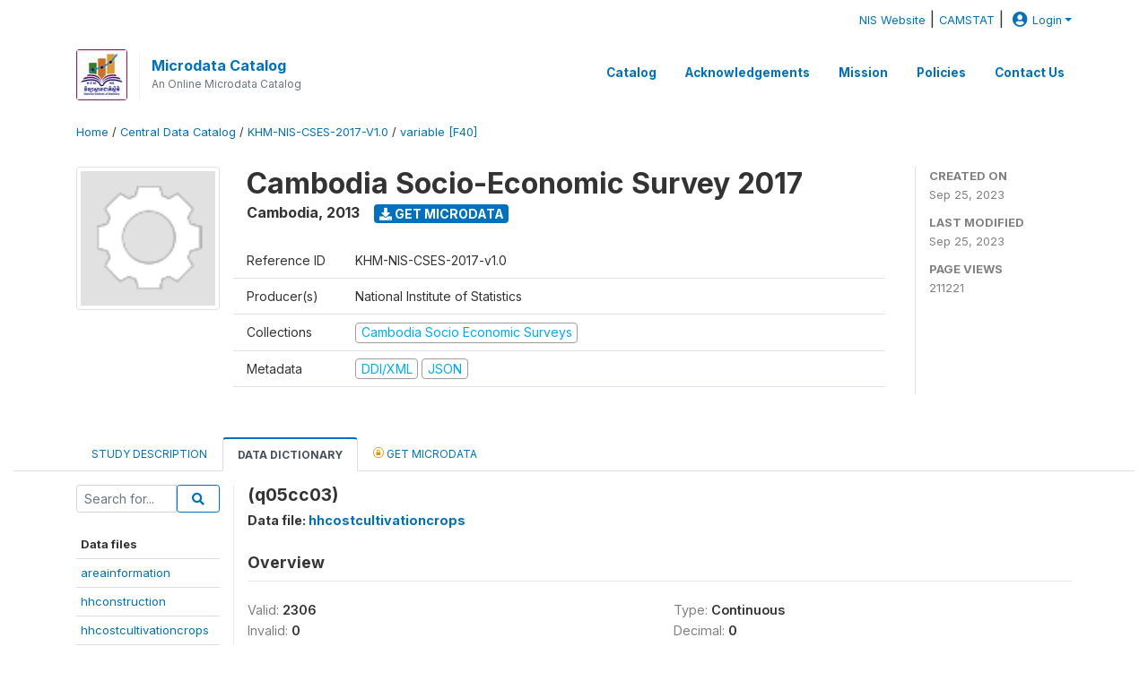

--- FILE ---
content_type: text/html; charset=UTF-8
request_url: https://microdata.nis.gov.kh/index.php/catalog/43/variable/F40/V540?name=q05cc03
body_size: 7399
content:
<!DOCTYPE html>
<html>

<head>
    <meta charset="utf-8">
<meta http-equiv="X-UA-Compatible" content="IE=edge">
<meta name="viewport" content="width=device-width, initial-scale=1">

<title>Cambodia - Cambodia Socio-Economic Survey 2017</title>

    
    <link rel="stylesheet" href="https://cdnjs.cloudflare.com/ajax/libs/font-awesome/5.15.4/css/all.min.css" integrity="sha512-1ycn6IcaQQ40/MKBW2W4Rhis/DbILU74C1vSrLJxCq57o941Ym01SwNsOMqvEBFlcgUa6xLiPY/NS5R+E6ztJQ==" crossorigin="anonymous" referrerpolicy="no-referrer" />
    <link rel="stylesheet" href="https://stackpath.bootstrapcdn.com/bootstrap/4.1.3/css/bootstrap.min.css" integrity="sha384-MCw98/SFnGE8fJT3GXwEOngsV7Zt27NXFoaoApmYm81iuXoPkFOJwJ8ERdknLPMO" crossorigin="anonymous">
    

<link rel="stylesheet" href="https://microdata.nis.gov.kh/themes/nis/css/style.css?v2021-231">
<link rel="stylesheet" href="https://microdata.nis.gov.kh/themes/nis/css/custom.css?v2021">
<link rel="stylesheet" href="https://microdata.nis.gov.kh/themes/nis/css/home.css?v03212019">
<link rel="stylesheet" href="https://microdata.nis.gov.kh/themes/nis/css/variables.css?v07042021">
<link rel="stylesheet" href="https://microdata.nis.gov.kh/themes/nis/css/facets.css?v062021">
<link rel="stylesheet" href="https://microdata.nis.gov.kh/themes/nis/css/catalog-tab.css?v07052021">
<link rel="stylesheet" href="https://microdata.nis.gov.kh/themes/nis/css/catalog-card.css?v10102021-1">
<link rel="stylesheet" href="https://microdata.nis.gov.kh/themes/nis/css/filter-action-bar.css?v14052021-3">

    <script src="//code.jquery.com/jquery-3.2.1.min.js"></script>
    <script src="https://cdnjs.cloudflare.com/ajax/libs/popper.js/1.14.3/umd/popper.min.js" integrity="sha384-ZMP7rVo3mIykV+2+9J3UJ46jBk0WLaUAdn689aCwoqbBJiSnjAK/l8WvCWPIPm49" crossorigin="anonymous"></script>
    <script src="https://stackpath.bootstrapcdn.com/bootstrap/4.1.3/js/bootstrap.min.js" integrity="sha384-ChfqqxuZUCnJSK3+MXmPNIyE6ZbWh2IMqE241rYiqJxyMiZ6OW/JmZQ5stwEULTy" crossorigin="anonymous"></script>

<script type="text/javascript">
    var CI = {'base_url': 'https://microdata.nis.gov.kh/index.php'};

    if (top.frames.length!=0) {
        top.location=self.document.location;
    }

    $(document).ready(function()  {
        /*global ajax error handler */
        $( document ).ajaxError(function(event, jqxhr, settings, exception) {
            if(jqxhr.status==401){
                window.location=CI.base_url+'/auth/login/?destination=catalog/';
            }
            else if (jqxhr.status>=500){
                alert(jqxhr.responseText);
            }
        });

    }); //end-document-ready

</script>



    <script async src="https://www.googletagmanager.com/gtag/js?id=G-E0H5HBW52X"></script>
<script>
  window.dataLayer = window.dataLayer || [];
  function gtag(){dataLayer.push(arguments);}
  gtag('js', new Date());

  gtag('config', 'G-E0H5HBW52X');

  
  $(function() {
    $(document).ajaxSend(function(event, request, settings) {
        gtag('event', 'page_view', {
            page_path: settings.url
        })
    });

    //track file downloads
    $('.resources .download').on('click', function() {
        gtag('event', 'download', {
            'event_label': $(this).attr("title"),
            'event_category': $(this).attr("href"),
            'non_interaction': true
        });
    });

});
</script></head>

<body>

    <!-- site header -->
    <style>
.site-header .navbar-light .no-logo .navbar-brand--sitename {border:0px!important;margin-left:0px}
.site-header .navbar-light .no-logo .nada-site-title {font-size:18px;}
</style>
<header class="site-header">
    
    <div class="container-fluid wb-user-bar">
        <div class="row">
            <div class="col-12">
                <div class="container">
                    <div class="row">
            <div class="col-12 mt-2 mb-2 wb-login-link login-bar">
            <div class="float-right">
            
            <div class="dropdown ml-auto">
            <a class="small" href="https://nis.gov.kh/" target="_blank">NIS Website</a> | <a class="small" href="http://camstat.nis.gov.kh/" target="_blank">CAMSTAT</a> | 

                <a class="dropdown-toggle small" href="" id="dropdownMenuLink" data-toggle="dropdown" aria-haspopup="true" aria-expanded="false"><i class="fas fa-user-circle fa-lg"></i>Login</a>
                <div class="dropdown-menu dropdown-menu-right" aria-labelledby="dropdownMenuLink">
                    <a class="dropdown-item small" href="https://microdata.nis.gov.kh/index.php/auth/login">Login</a>
                </div>
                
                            </div>
            </div>
        </div>

    </div>
<!-- /row -->
                </div>
            </div>
        </div>
    </div>
 

        

    <div class="container">

        <div class="row">
            <div class="col-12">
                <nav class="navbar navbar-expand-md navbar-light rounded navbar-toggleable-md wb-navbar">

                                     
                    <div class="navbar-brand">
                        <div class="navbar-brand--logo">
                            <img src="https://microdata.nis.gov.kh/themes/nis/images/nis_logo.jpg" >
                        </div>
                        <div class="navbar-brand--sitename">
                            <div><a class="nada-site-title" href="https://microdata.nis.gov.kh/index.php">Microdata Catalog</a></div>
                            <div class="nada-site-subtitle">An Online Microdata Catalog</div>
                        </div>
                    </div>
                    


                                                            

                    <button class="navbar-toggler navbar-toggler-right collapsed wb-navbar-button-toggler" type="button" data-toggle="collapse" data-target="#containerNavbar" aria-controls="containerNavbar" aria-expanded="false" aria-label="Toggle navigation">
                        <span class="navbar-toggler-icon"></span>
                    </button>

                    <!-- Start menus -->
                    <!-- Start menus -->
<div class="navbar-collapse collapse" id="containerNavbar" aria-expanded="false">
        <ul class="navbar-nav ml-auto">
                                            <li class="nav-item">
                <a   class="nav-link" href="https://microdata.nis.gov.kh/index.php/catalog">Catalog</a>
            </li>            
                                            <li class="nav-item">
                <a   class="nav-link" href="https://microdata.nis.gov.kh/index.php/acknowledgements">Acknowledgements</a>
            </li>            
                                            <li class="nav-item">
                <a   class="nav-link" href="https://microdata.nis.gov.kh/index.php/our-mission">Mission</a>
            </li>            
                                            <li class="nav-item">
                <a   class="nav-link" href="https://microdata.nis.gov.kh/index.php/policies-and-procedures">Policies</a>
            </li>            
                                            <li class="nav-item">
                <a   class="nav-link" href="https://microdata.nis.gov.kh/index.php/contact-us1">Contact Us</a>
            </li>            
        
            </ul>

</div>
<!-- Close Menus -->                    <!-- Close Menus -->

                </nav>
            </div>

        </div>
        <!-- /row -->

    </div>

</header>
    <!-- page body -->
    <div class="wp-page-body container-fluid page-catalog catalog-variable-F40-V540">

        <div class="body-content-wrap theme-nada-2">

            <!--breadcrumbs -->
            <div class="container">
                                                    <ol class="breadcrumb wb-breadcrumb">
                        	    <div class="breadcrumbs" xmlns:v="http://rdf.data-vocabulary.org/#">
           <span typeof="v:Breadcrumb">
                		         <a href="https://microdata.nis.gov.kh/index.php/" rel="v:url" property="v:title">Home</a> /
                        
       </span>
                  <span typeof="v:Breadcrumb">
                		         <a href="https://microdata.nis.gov.kh/index.php/catalog" rel="v:url" property="v:title">Central Data Catalog</a> /
                        
       </span>
                  <span typeof="v:Breadcrumb">
                		         <a href="https://microdata.nis.gov.kh/index.php/catalog/43" rel="v:url" property="v:title">KHM-NIS-CSES-2017-V1.0</a> /
                        
       </span>
                  <span typeof="v:Breadcrumb">
        	         	         <a class="active" href="https://microdata.nis.gov.kh/index.php/catalog/43/variable/F40" rel="v:url" property="v:title">variable [F40]</a>
                        
       </span>
               </div>
                    </ol>
                            </div>
            <!-- /breadcrumbs -->

            <style>
.metadata-sidebar-container .nav .active{
	background:#e9ecef;		
}
.study-metadata-page .page-header .nav-tabs .active a {
	background: white;
	font-weight: bold;
	border-top: 2px solid #0071bc;
	border-left:1px solid gainsboro;
	border-right:1px solid gainsboro;
}

.study-info-content {
    font-size: 14px;
}

.study-subtitle{
	font-size:.7em;
	margin-bottom:10px;
}

.badge-outline{
	background:transparent;
	color:#03a9f4;
	border:1px solid #9e9e9e;
}
.study-header-right-bar span{
	display:block;
	margin-bottom:15px;
}
.study-header-right-bar{
	font-size:14px;
	color:gray;
}
.get-microdata-btn{
	font-size:14px;
}

.link-col .badge{
	font-size:14px;
	font-weight:normal;
	background:transparent;
	border:1px solid #9E9E9E;
	color:#03a9f4;
}

.link-col .badge:hover{
	background:#03a9f4;
	color:#ffffff;
}

.study-header-right-bar .stat{
	margin-bottom:10px;
	font-size:small;
}

.study-header-right-bar .stat .stat-label{
	font-weight:bold;
	text-transform:uppercase;
}

.field-metadata__table_description__ref_country .field-value,
.field-metadata__study_desc__study_info__nation .field-value{
	max-height:350px;
	overflow:auto;
}
.field-metadata__table_description__ref_country .field-value  ::-webkit-scrollbar,
.field-metadata__study_desc__study_info__nation .field-value ::-webkit-scrollbar {
  -webkit-appearance: none;
  width: 7px;
}

.field-metadata__table_description__ref_country .field-value  ::-webkit-scrollbar-thumb,
.field-metadata__study_desc__study_info__nation .field-value ::-webkit-scrollbar-thumb {
  border-radius: 4px;
  background-color: rgba(0, 0, 0, .5);
  box-shadow: 0 0 1px rgba(255, 255, 255, .5);
}
</style>


<div class="page-body-full study-metadata-page">
	<span 
		id="dataset-metadata-info" 
		data-repositoryid="central"
		data-id="43"
		data-idno="KHM-NIS-CSES-2017-v1.0"
	></span>

<div class="container-fluid page-header">
<div class="container">


<div class="row study-info">
					<div class="col-md-2">
			<div class="collection-thumb-container">
				<a href="https://microdata.nis.gov.kh/index.php/catalog/central">
				<img  src="https://microdata.nis.gov.kh/files/icon-blank.png?v=1695627869" class="mr-3 img-fluid img-thumbnail" alt="central" title="Central Data Catalog"/>
				</a>
			</div>		
		</div>
	
	<div class="col">
		
		<div>
		    <h1 class="mt-0 mb-1" id="dataset-title">
                <span>Cambodia Socio-Economic Survey 2017</span>
                            </h1>
            <div class="clearfix">
		        <h6 class="sub-title float-left" id="dataset-sub-title"><span id="dataset-country">Cambodia</span>, <span id="dataset-year">2013</span></h6>
                                <a  
                    href="https://microdata.nis.gov.kh/index.php/catalog/43/get-microdata" 
                    class="get-microdata-btn badge badge-primary wb-text-link-uppercase float-left ml-3" 
                    title="Get Microdata">					
                    <span class="fa fa-download"></span>
                    Get Microdata                </a>
                                
            </div>
		</div>

		<div class="row study-info-content">
		
            <div class="col pr-5">

                <div class="row mt-4 mb-2 pb-2  border-bottom">
                    <div class="col-md-2">
                        Reference ID                    </div>
                    <div class="col">
                        <div class="study-idno">
                            KHM-NIS-CSES-2017-v1.0                            
                        </div>
                    </div>
                </div>

                		
                                <div class="row mb-2 pb-2  border-bottom">
                    <div class="col-md-2">
                        Producer(s)                    </div>
                    <div class="col">
                        <div class="producers">
                            National Institute of Statistics                        </div>
                    </div>
                </div>
                                
                
                 
                <div class="row  border-bottom mb-2 pb-2 mt-2">
                    <div class="col-md-2">
                        Collections                    </div>
                    <div class="col">
                        <div class="collections link-col">           
                                                            <span class="collection">
                                    <a href="https://microdata.nis.gov.kh/index.php/collections/CSES">
                                        <span class="badge badge-primary">Cambodia Socio Economic Surveys</span>
                                    </a>                                    
                                </span>
                                                    </div>
                    </div>
                </div>
                
                <div class="row border-bottom mb-2 pb-2 mt-2">
                    <div class="col-md-2">
                        Metadata                    </div>
                    <div class="col">
                        <div class="metadata">
                            <!--metadata-->
                            <span class="mr-2 link-col">
                                                                                            
                                                                    <a class="download" href="https://microdata.nis.gov.kh/index.php/metadata/export/43/ddi" title="DDI Codebook (2.5)">
                                        <span class="badge badge-primary"> DDI/XML</span>
                                    </a>
                                
                                <a class="download" href="https://microdata.nis.gov.kh/index.php/metadata/export/43/json" title="JSON">
                                    <span class="badge badge-info">JSON</span>
                                </a>
                            </span>	
                            <!--end-metadata-->
                        </div>
                    </div>
                </div>

                
                	    </div>
	
	</div>

	</div>

    <div class="col-md-2 border-left">
		<!--right-->
		<div class="study-header-right-bar">
				<div class="stat">
					<div class="stat-label">Created on </div>
					<div class="stat-value">Sep 25, 2023</div>
				</div>

				<div class="stat">
					<div class="stat-label">Last modified </div>
					<div class="stat-value">Sep 25, 2023</div>
				</div>
				
									<div class="stat">
						<div class="stat-label">Page views </div>
						<div class="stat-value">211221</div>
					</div>
				
						</div>		
		<!--end-right-->
	</div>

</div>




<!-- Nav tabs -->
<ul class="nav nav-tabs wb-nav-tab-space flex-wrap" role="tablist">
								<li class="nav-item tab-description "  >
				<a href="https://microdata.nis.gov.kh/index.php/catalog/43/study-description" class="nav-link wb-nav-link wb-text-link-uppercase " role="tab"  data-id="related-materials" >Study Description</a>
			</li>
										<li class="nav-item tab-data_dictionary active"  >
				<a href="https://microdata.nis.gov.kh/index.php/catalog/43/data-dictionary" class="nav-link wb-nav-link wb-text-link-uppercase active" role="tab"  data-id="related-materials" >Data Dictionary</a>
			</li>
												<li class="nav-item nav-item-get-microdata tab-get_microdata " >
				<a href="https://microdata.nis.gov.kh/index.php/catalog/43/get-microdata" class="nav-link wb-nav-link wb-text-link-uppercase " role="tab" data-id="related-materials" >
					<span class="get-microdata icon-da-licensed"></span> Get Microdata				</a>
			</li>                            
										
	<!--review-->
	</ul>
<!-- end nav tabs -->
</div>
</div>



<div class="container study-metadata-body-content " >


<!-- tabs -->
<div id="tabs" class="study-metadata ui-tabs ui-widget ui-widget-content ui-corner-all study-tabs" >	
  
  <div id="tabs-1" aria-labelledby="ui-id-1" class="ui-tabs-panel ui-widget-content ui-corner-bottom" role="tabpanel" >
  	
        <div class="tab-body-no-sidebar-x"><style>
    .data-file-bg1 tr,.data-file-bg1 td {vertical-align: top;}
    .data-file-bg1 .col-1{width:100px;}
    .data-file-bg1 {margin-bottom:20px;}
    .var-info-panel{display:none;}
    .table-variable-list td{
        cursor:pointer;
    }
    
    .nada-list-group-item {
        position: relative;
        display: block;
        padding: 10px 15px;
        margin-bottom: -1px;
        background-color: #fff;
        border: 1px solid #ddd;
        border-left:0px;
        border-right:0px;
        font-size: small;
        border-bottom: 1px solid gainsboro;
        word-wrap: break-word;
        padding: 5px;
        padding-right: 10px;

    }

    .nada-list-group-title{
        font-weight:bold;
        border-top:0px;
    }

    .variable-groups-sidebar
    .nada-list-vgroup {
        padding-inline-start: 0px;
        font-size:small;
        list-style-type: none;
    }

    .nada-list-vgroup {
        list-style-type: none;
    }

    .nada-list-subgroup{
        padding-left:10px;
    }
    
    .table-variable-list .var-breadcrumb{
        display:none;
    }

    .nada-list-subgroup .nada-list-vgroup-item {
        padding-left: 24px;
        position: relative;
        list-style:none;
    }

    .nada-list-subgroup .nada-list-vgroup-item:before {
        position: absolute;
        font-family: 'FontAwesome';
        top: 0;
        left: 10px;
        content: "\f105";
    }

</style>

<div class="row">

    <div class="col-sm-2 col-md-2 col-lg-2 tab-sidebar hidden-sm-down sidebar-files">       

        <form method="get" action="https://microdata.nis.gov.kh/index.php/catalog/43/search" class="dictionary-search">
        <div class="input-group input-group-sm">            
            <input type="text" name="vk" class="form-control" placeholder="Search for...">
            <span class="input-group-btn">
                <button class="btn btn-outline-primary btn-sm" type="submit"><i class="fa fa-search"></i></button>
            </span>
        </div>
        </form>
        
        <ul class="nada-list-group">
            <li class="nada-list-group-item nada-list-group-title">Data files</li>
                            <li class="nada-list-group-item">
                    <a href="https://microdata.nis.gov.kh/index.php/catalog/43/data-dictionary/F38?file_name=areainformation">areainformation</a>
                </li>
                            <li class="nada-list-group-item">
                    <a href="https://microdata.nis.gov.kh/index.php/catalog/43/data-dictionary/F39?file_name=hhconstruction">hhconstruction</a>
                </li>
                            <li class="nada-list-group-item">
                    <a href="https://microdata.nis.gov.kh/index.php/catalog/43/data-dictionary/F40?file_name=hhcostcultivationcrops">hhcostcultivationcrops</a>
                </li>
                            <li class="nada-list-group-item">
                    <a href="https://microdata.nis.gov.kh/index.php/catalog/43/data-dictionary/F41?file_name=hhdurablegoods">hhdurablegoods</a>
                </li>
                            <li class="nada-list-group-item">
                    <a href="https://microdata.nis.gov.kh/index.php/catalog/43/data-dictionary/F42?file_name=hhfishcultivation1">hhfishcultivation1</a>
                </li>
                            <li class="nada-list-group-item">
                    <a href="https://microdata.nis.gov.kh/index.php/catalog/43/data-dictionary/F43?file_name=hhfishcultivation2">hhfishcultivation2</a>
                </li>
                            <li class="nada-list-group-item">
                    <a href="https://microdata.nis.gov.kh/index.php/catalog/43/data-dictionary/F44?file_name=hhfishcultivation3">hhfishcultivation3</a>
                </li>
                            <li class="nada-list-group-item">
                    <a href="https://microdata.nis.gov.kh/index.php/catalog/43/data-dictionary/F45?file_name=hhfoodconsumption">hhfoodconsumption</a>
                </li>
                            <li class="nada-list-group-item">
                    <a href="https://microdata.nis.gov.kh/index.php/catalog/43/data-dictionary/F46?file_name=hhforestryhunting1">hhforestryhunting1</a>
                </li>
                            <li class="nada-list-group-item">
                    <a href="https://microdata.nis.gov.kh/index.php/catalog/43/data-dictionary/F47?file_name=hhforestryhunting2">hhforestryhunting2</a>
                </li>
                            <li class="nada-list-group-item">
                    <a href="https://microdata.nis.gov.kh/index.php/catalog/43/data-dictionary/F48?file_name=hhhousing">hhhousing</a>
                </li>
                            <li class="nada-list-group-item">
                    <a href="https://microdata.nis.gov.kh/index.php/catalog/43/data-dictionary/F49?file_name=hhincomeothersource">hhincomeothersource</a>
                </li>
                            <li class="nada-list-group-item">
                    <a href="https://microdata.nis.gov.kh/index.php/catalog/43/data-dictionary/F50?file_name=hhinventorycrops">hhinventorycrops</a>
                </li>
                            <li class="nada-list-group-item">
                    <a href="https://microdata.nis.gov.kh/index.php/catalog/43/data-dictionary/F51?file_name=hhlandownership">hhlandownership</a>
                </li>
                            <li class="nada-list-group-item">
                    <a href="https://microdata.nis.gov.kh/index.php/catalog/43/data-dictionary/F52?file_name=hhliabilities">hhliabilities</a>
                </li>
                            <li class="nada-list-group-item">
                    <a href="https://microdata.nis.gov.kh/index.php/catalog/43/data-dictionary/F53?file_name=hhlivestock1">hhlivestock1</a>
                </li>
                            <li class="nada-list-group-item">
                    <a href="https://microdata.nis.gov.kh/index.php/catalog/43/data-dictionary/F54?file_name=hhlivestock2">hhlivestock2</a>
                </li>
                            <li class="nada-list-group-item">
                    <a href="https://microdata.nis.gov.kh/index.php/catalog/43/data-dictionary/F55?file_name=hhmembers">hhmembers</a>
                </li>
                            <li class="nada-list-group-item">
                    <a href="https://microdata.nis.gov.kh/index.php/catalog/43/data-dictionary/F56?file_name=hhnonagriculture1">hhnonagriculture1</a>
                </li>
                            <li class="nada-list-group-item">
                    <a href="https://microdata.nis.gov.kh/index.php/catalog/43/data-dictionary/F57?file_name=hhnonagriculture2">hhnonagriculture2</a>
                </li>
                            <li class="nada-list-group-item">
                    <a href="https://microdata.nis.gov.kh/index.php/catalog/43/data-dictionary/F58?file_name=hhnonagriculture3">hhnonagriculture3</a>
                </li>
                            <li class="nada-list-group-item">
                    <a href="https://microdata.nis.gov.kh/index.php/catalog/43/data-dictionary/F59?file_name=hhotherinfo">hhotherinfo</a>
                </li>
                            <li class="nada-list-group-item">
                    <a href="https://microdata.nis.gov.kh/index.php/catalog/43/data-dictionary/F60?file_name=hhproductioncrops">hhproductioncrops</a>
                </li>
                            <li class="nada-list-group-item">
                    <a href="https://microdata.nis.gov.kh/index.php/catalog/43/data-dictionary/F61?file_name=hhrecallnonfood">hhrecallnonfood</a>
                </li>
                            <li class="nada-list-group-item">
                    <a href="https://microdata.nis.gov.kh/index.php/catalog/43/data-dictionary/F62?file_name=hhsalescrops">hhsalescrops</a>
                </li>
                            <li class="nada-list-group-item">
                    <a href="https://microdata.nis.gov.kh/index.php/catalog/43/data-dictionary/F63?file_name=hhvulnerability">hhvulnerability</a>
                </li>
                            <li class="nada-list-group-item">
                    <a href="https://microdata.nis.gov.kh/index.php/catalog/43/data-dictionary/F64?file_name=households">households</a>
                </li>
                            <li class="nada-list-group-item">
                    <a href="https://microdata.nis.gov.kh/index.php/catalog/43/data-dictionary/F65?file_name=personecocurrent">personecocurrent</a>
                </li>
                            <li class="nada-list-group-item">
                    <a href="https://microdata.nis.gov.kh/index.php/catalog/43/data-dictionary/F66?file_name=personeducation">personeducation</a>
                </li>
                            <li class="nada-list-group-item">
                    <a href="https://microdata.nis.gov.kh/index.php/catalog/43/data-dictionary/F67?file_name=personhealthu2">personhealthu2</a>
                </li>
                            <li class="nada-list-group-item">
                    <a href="https://microdata.nis.gov.kh/index.php/catalog/43/data-dictionary/F68?file_name=personillness">personillness</a>
                </li>
                            <li class="nada-list-group-item">
                    <a href="https://microdata.nis.gov.kh/index.php/catalog/43/data-dictionary/F69?file_name=personmaternalhealth">personmaternalhealth</a>
                </li>
                            <li class="nada-list-group-item">
                    <a href="https://microdata.nis.gov.kh/index.php/catalog/43/data-dictionary/F70?file_name=personviolencea">personviolencea</a>
                </li>
                            <li class="nada-list-group-item">
                    <a href="https://microdata.nis.gov.kh/index.php/catalog/43/data-dictionary/F71?file_name=weighthhpersons">weighthhpersons</a>
                </li>
                            <li class="nada-list-group-item">
                    <a href="https://microdata.nis.gov.kh/index.php/catalog/43/data-dictionary/F72?file_name=weighthhpersons">weighthhpersons</a>
                </li>
                            <li class="nada-list-group-item">
                    <a href="https://microdata.nis.gov.kh/index.php/catalog/43/data-dictionary/F73?file_name=weighthouseholds">weighthouseholds</a>
                </li>
                            <li class="nada-list-group-item">
                    <a href="https://microdata.nis.gov.kh/index.php/catalog/43/data-dictionary/F74?file_name=weightpersons">weightpersons</a>
                </li>
                    </ul>

        
    </div>

    <div class="col-sm-10 col-md-10 col-lg-10 wb-border-left tab-body body-files">
        
        <div class="variable-metadata">
            <style>
    .fld-inline .fld-name{color:gray;}
    .fld-container,.clear{clear:both;}

    .var-breadcrumb{
        list-style:none;
        clear:both;
        margin-bottom:25px;
        color:gray;
    }

    .var-breadcrumb li{display:inline;}
    .variables-container .bar-container {min-width:150px;}
</style>



<div class="variable-container">
    <h2> (q05cc03)</h2>
    <h5 class="var-file">Data file: <a href="https://microdata.nis.gov.kh/index.php/catalog/43/data-dictionary/F40">hhcostcultivationcrops</a></h5>

        
    <h3 class="xsl-subtitle">Overview</h3>

    <div class="row">
            <div class="col-md-6">
                                            <div class="fld-inline sum-stat sum-stat-vald-">
                    <span class="fld-name sum-stat-type">Valid: </span>
                    <span class="fld-value sum-stat-value">2306</span>
                </div>
                                            <div class="fld-inline sum-stat sum-stat-invd-">
                    <span class="fld-name sum-stat-type">Invalid: </span>
                    <span class="fld-value sum-stat-value">0</span>
                </div>
                                            <div class="fld-inline sum-stat sum-stat-min-">
                    <span class="fld-name sum-stat-type">Minimum: </span>
                    <span class="fld-value sum-stat-value">0</span>
                </div>
                                            <div class="fld-inline sum-stat sum-stat-max-">
                    <span class="fld-name sum-stat-type">Maximum: </span>
                    <span class="fld-value sum-stat-value">9000000</span>
                </div>
                                            <div class="fld-inline sum-stat sum-stat-mean-">
                    <span class="fld-name sum-stat-type">Mean: </span>
                    <span class="fld-value sum-stat-value">219892.801</span>
                </div>
                                            <div class="fld-inline sum-stat sum-stat-stdev-">
                    <span class="fld-name sum-stat-type">Standard deviation: </span>
                    <span class="fld-value sum-stat-value">531848.651</span>
                </div>
                    </div>
    
    <!--other stats-->
            
    <div class="col-md-6">
                                            <div class="fld-inline sum-stat sum-stat-var_intrvl">
                <span class="fld-name sum-stat-type">Type: </span>
                <span class="fld-value sum-stat-value">Continuous</span>
            </div>
                                                        <div class="fld-inline sum-stat sum-stat-var_dcml">
                <span class="fld-name sum-stat-type">Decimal: </span>
                <span class="fld-value sum-stat-value">0</span>
            </div>
                                                        <div class="fld-inline sum-stat sum-stat-loc_start_pos">
                <span class="fld-name sum-stat-type">Start: </span>
                <span class="fld-value sum-stat-value">10</span>
            </div>
                                                        <div class="fld-inline sum-stat sum-stat-loc_end_pos">
                <span class="fld-name sum-stat-type">End: </span>
                <span class="fld-value sum-stat-value">16</span>
            </div>
                                                        <div class="fld-inline sum-stat sum-stat-loc_width">
                <span class="fld-name sum-stat-type">Width: </span>
                <span class="fld-value sum-stat-value">7</span>
            </div>
                    
                <div class="fld-inline sum-stat sum-stat-range">
            <span class="fld-name sum-stat-type">Range: </span>
                                                <span class="fld-value sum-stat-value">
                0 - 9000000            </span>
        </div>
                
                <div class="fld-inline sum-stat var-format">
            <span class="fld-name var-format-fld">Format: </span>
                                    <span class="fld-value format-value">Numeric</span>
        </div>
        
        
        
    </div>
    </div>

    
    <div class="clear"></div>

    <!-- data_collection -->
         
                     
                     
                     
                     
                     
                


    <!-- description -->
         
                     
                     
                

         
                


         
                     
                

         
                     
                

<!--end-container-->
</div>


        </div>

    </div>
</div>

<script type="application/javascript">
    $(document).ready(function () {

        //show/hide variable info
        $(document.body).on("click",".data-dictionary .var-row", function(){
            var variable=$(this).find(".var-id");
            if(variable){
                get_variable(variable);
            }
            return false;
        });

    });

    function get_variable(var_obj)
    {
        var i18n={
		'js_loading':"Loading, please wait...",
		};

        //panel id
        var pnl="#pnl-"+var_obj.attr("id");
        var pnl_body=$(pnl).find(".panel-td");

        //collapse
        if ($(var_obj).closest(".var-row").is(".pnl-active")){
            $(var_obj).closest(".var-row").toggleClass("pnl-active");
            $(pnl).hide();
            return;
        }

        //hide any open panels
        $('.data-dictionary .var-info-panel').hide();

        //unset any active panels
        $(".data-dictionary .var-row").removeClass("pnl-active");

        //error handler
        variable_error_handler(pnl_body);

        $(pnl).show();
        $(var_obj).closest(".var-row").toggleClass("pnl-active");
        $(pnl_body).html('<i class="fa fa-spinner fa-pulse fa-2x fa-fw"></i> '+ i18n.js_loading); 
        $(pnl_body).load(var_obj.attr("href")+'&ajax=true', function(){
            var fooOffset = jQuery('.pnl-active').offset(),
                destination = fooOffset.top;
            $('html,body').animate({scrollTop: destination-50}, 500);
        })
    }


    //show/hide resource
    function toggle_resource(element_id){
        $("#"+element_id).toggle();
    }

    function variable_error_handler(pnl)
    {
        $.ajaxSetup({
            error:function(XHR,e)	{
                $(pnl).html('<div class="error">'+XHR.responseText+'</div>');
            }
        });
    }

</script></div>
    
	<div class="mt-5">                
            <a class="btn btn-sm btn-secondary" href="https://microdata.nis.gov.kh/index.php/catalog"><i class="fas fa-arrow-circle-left"></i> Back to Catalog</a>
        </div>
  </div>
</div>
<!-- end-tabs-->    
   </div> 
</div>


<!--survey summary resources-->
<script type="text/javascript">
	function toggle_resource(element_id){
		$("#"+element_id).parent(".resource").toggleClass("active");
		$("#"+element_id).toggle();
	}
	
	$(document).ready(function () { 
		bind_behaviours();
		
		$(".show-datafiles").click(function(){
			$(".data-files .hidden").removeClass("hidden");
			$(".show-datafiles").hide();
			return false;
		});

		//setup bootstrap scrollspy
		$("body").attr('data-spy', 'scroll');
		$("body").attr('data-target', '#dataset-metadata-sidebar');
		$("body").attr('data-offset', '0');
		$("body").scrollspy('refresh');

	});	
	
	function bind_behaviours() {
		//show variable info by id
		$(".resource-info").unbind('click');
		$(".resource-info").click(function(){
			if($(this).attr("id")!=''){
				toggle_resource('info_'+$(this).attr("id"));
			}
			return false;
		});			
	}
</script>        </div>
    </div>

    <!-- page footer -->
    <footer>
    <!-- footer top section -->
        <!-- End footer top section -->

    <!-- footer bottom section -->
    <div class="full-row-footer-black-components">
        <div class="container">
            <div class="footer">
                <div class="row">

                    <!-- / footer logo -->
                    <div class="col-12 col-md-6">

                        <div class="text-center text-lg-left mt-2">
                        
                                                <a href="https://microdata.nis.gov.kh/index.php" style="color:white;padding-top:20px;" >
                            Microdata Catalog                        </a>                        
                                                </div>

                    </div>
                    <!-- / footer logo -->

                    <!-- Copyrights-->
                    <div class="col-12 col-md-6 footer-bottom-right">
                        <div class="">
                            <div class="footer-copy-right">

                                <p class="text-center text-lg-right">

                                    <small>
                                        ©
                                        <script language="JavaScript">
                                            var time = new Date();
                                            var year = time.getYear();
                                            if (year < 2000)
                                                year = year + 1900 + ", ";
                                            document.write(year); // End -->
                                        </script> Microdata Catalog, All Rights Reserved.
                                    </small>

                                </p>

                            </div>

                        </div>
                    </div>
                    <!-- / Copyrights  -->

                </div>
            </div>
        </div>
    </div>
</footer></body>

</html>

--- FILE ---
content_type: text/css
request_url: https://microdata.nis.gov.kh/themes/nis/css/custom.css?v2021
body_size: -216
content:
/* user defined custom styles or overrides only */

.fa-user-circle:before {
    padding:5px;}
